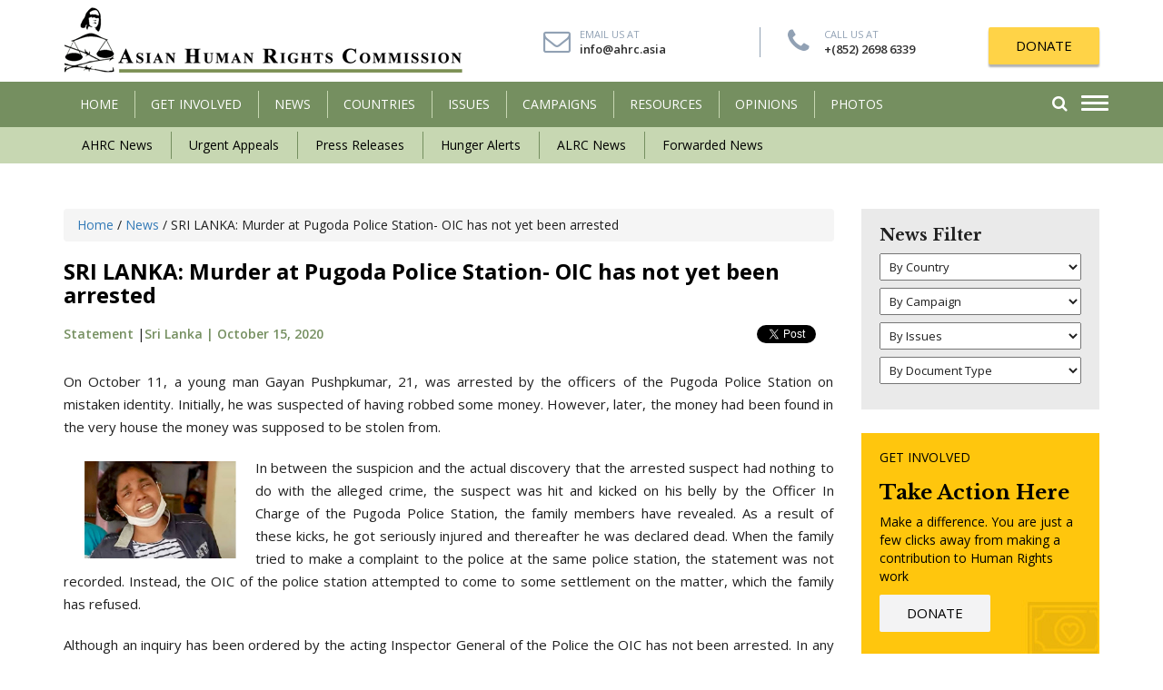

--- FILE ---
content_type: text/html; charset=UTF-8
request_url: http://www.humanrights.asia/news/ahrc-news/AHRC-STM-021-2020/
body_size: 12717
content:
<!DOCTYPE html>
<html lang="en-US" prefix="og: http://ogp.me/ns#">
    <head>
        <meta charset="UTF-8" />
        <meta http-equiv="X-UA-Compatible" content="IE=edge">
        <meta name="viewport" content="width=device-width, initial-scale=1">
                <meta name="google-site-verification" content="Tuqh3ep56_m9CY73vNTKmrE95xY60O_fjjpMCx3OrD8" />
        <title>
            SRI LANKA: Murder at Pugoda Police Station- OIC has not yet been arrested - Asian Human Rights Commission        </title>
<script type="text/javascript" src="//platform-api.sharethis.com/js/sharethis.js#property=5b6d35d339f9520011ecfa6a&product=custom-share-buttons"></script>
        
<!-- This site is optimized with the Yoast SEO plugin v8.4 - https://yoast.com/wordpress/plugins/seo/ -->
<link rel="canonical" href="http://www.humanrights.asia/news/ahrc-news/AHRC-STM-021-2020/" />
<meta property="og:locale" content="en_US" />
<meta property="og:type" content="article" />
<meta property="og:title" content="SRI LANKA: Murder at Pugoda Police Station- OIC has not yet been arrested - Asian Human Rights Commission" />
<meta property="og:description" content="On October 11, a young man Gayan Pushpkumar, 21, was arrested by the officers of the Pugoda Police Station on mistaken identity. Initially, he was suspected of having robbed some money. However, later, the money had been found in the very house the money was supposed to be stolen from. In between the suspicion and &hellip;" />
<meta property="og:url" content="http://www.humanrights.asia/news/ahrc-news/AHRC-STM-021-2020/" />
<meta property="og:site_name" content="Asian Human Rights Commission" />
<meta property="og:image" content="http://www.humanrights.asia/wp-content/uploads/2017/10/Srilanka.jpg" />
<meta property="og:image:width" content="280" />
<meta property="og:image:height" content="202" />
<meta name="twitter:card" content="summary_large_image" />
<meta name="twitter:description" content="On October 11, a young man Gayan Pushpkumar, 21, was arrested by the officers of the Pugoda Police Station on mistaken identity. Initially, he was suspected of having robbed some money. However, later, the money had been found in the very house the money was supposed to be stolen from. In between the suspicion and [&hellip;]" />
<meta name="twitter:title" content="SRI LANKA: Murder at Pugoda Police Station- OIC has not yet been arrested - Asian Human Rights Commission" />
<meta name="twitter:image" content="http://www.humanrights.asia/wp-content/uploads/2017/10/Srilanka.jpg" />
<!-- / Yoast SEO plugin. -->

<link rel='dns-prefetch' href='//maps.googleapis.com' />
<link rel='dns-prefetch' href='//s.w.org' />
<link rel="alternate" type="application/rss+xml" title="Asian Human Rights Commission &raquo; Feed" href="http://www.humanrights.asia/feed/" />
<link rel="alternate" type="application/rss+xml" title="Asian Human Rights Commission &raquo; Comments Feed" href="http://www.humanrights.asia/comments/feed/" />
		<script type="text/javascript">
			window._wpemojiSettings = {"baseUrl":"https:\/\/s.w.org\/images\/core\/emoji\/11\/72x72\/","ext":".png","svgUrl":"https:\/\/s.w.org\/images\/core\/emoji\/11\/svg\/","svgExt":".svg","source":{"concatemoji":"http:\/\/www.humanrights.asia\/wp-includes\/js\/wp-emoji-release.min.js?ver=4.9.26"}};
			!function(e,a,t){var n,r,o,i=a.createElement("canvas"),p=i.getContext&&i.getContext("2d");function s(e,t){var a=String.fromCharCode;p.clearRect(0,0,i.width,i.height),p.fillText(a.apply(this,e),0,0);e=i.toDataURL();return p.clearRect(0,0,i.width,i.height),p.fillText(a.apply(this,t),0,0),e===i.toDataURL()}function c(e){var t=a.createElement("script");t.src=e,t.defer=t.type="text/javascript",a.getElementsByTagName("head")[0].appendChild(t)}for(o=Array("flag","emoji"),t.supports={everything:!0,everythingExceptFlag:!0},r=0;r<o.length;r++)t.supports[o[r]]=function(e){if(!p||!p.fillText)return!1;switch(p.textBaseline="top",p.font="600 32px Arial",e){case"flag":return s([55356,56826,55356,56819],[55356,56826,8203,55356,56819])?!1:!s([55356,57332,56128,56423,56128,56418,56128,56421,56128,56430,56128,56423,56128,56447],[55356,57332,8203,56128,56423,8203,56128,56418,8203,56128,56421,8203,56128,56430,8203,56128,56423,8203,56128,56447]);case"emoji":return!s([55358,56760,9792,65039],[55358,56760,8203,9792,65039])}return!1}(o[r]),t.supports.everything=t.supports.everything&&t.supports[o[r]],"flag"!==o[r]&&(t.supports.everythingExceptFlag=t.supports.everythingExceptFlag&&t.supports[o[r]]);t.supports.everythingExceptFlag=t.supports.everythingExceptFlag&&!t.supports.flag,t.DOMReady=!1,t.readyCallback=function(){t.DOMReady=!0},t.supports.everything||(n=function(){t.readyCallback()},a.addEventListener?(a.addEventListener("DOMContentLoaded",n,!1),e.addEventListener("load",n,!1)):(e.attachEvent("onload",n),a.attachEvent("onreadystatechange",function(){"complete"===a.readyState&&t.readyCallback()})),(n=t.source||{}).concatemoji?c(n.concatemoji):n.wpemoji&&n.twemoji&&(c(n.twemoji),c(n.wpemoji)))}(window,document,window._wpemojiSettings);
		</script>
		<style type="text/css">
img.wp-smiley,
img.emoji {
	display: inline !important;
	border: none !important;
	box-shadow: none !important;
	height: 1em !important;
	width: 1em !important;
	margin: 0 .07em !important;
	vertical-align: -0.1em !important;
	background: none !important;
	padding: 0 !important;
}
</style>
<link rel='stylesheet' id='contact-form-7-css'  href='http://www.humanrights.asia/wp-content/plugins/contact-form-7/includes/css/styles.css?ver=5.0.4' type='text/css' media='all' />
<link rel='stylesheet' id='email-subscribers-css'  href='http://www.humanrights.asia/wp-content/plugins/email-subscribers/lite/public/css/email-subscribers-public.css?ver=4.6.1' type='text/css' media='all' />
<link rel='stylesheet' id='bootstrap-css-css'  href='http://www.humanrights.asia/wp-content/themes/ahrccustom/css/bootstrap.min.css?ver=4.9.26' type='text/css' media='all' />
<link rel='stylesheet' id='animate-css'  href='http://www.humanrights.asia/wp-content/themes/ahrccustom/css/animate.css?ver=4.9.26' type='text/css' media='all' />
<link rel='stylesheet' id='font-awesome-css'  href='http://www.humanrights.asia/wp-content/themes/ahrccustom/css/font-awesome.min.css?ver=4.9.26' type='text/css' media='all' />
<link rel='stylesheet' id='jquery-ui.min-css'  href='http://www.humanrights.asia/wp-content/themes/ahrccustom/css/jquery-ui.min.css?ver=4.9.26' type='text/css' media='all' />
<link rel='stylesheet' id='main-style-css'  href='http://www.humanrights.asia/wp-content/themes/ahrccustom/css/style.css?ver=4.9.26' type='text/css' media='all' />
<link rel='stylesheet' id='main-style2-css'  href='http://www.humanrights.asia/wp-content/themes/ahrccustom/style.css?ver=4.9.26' type='text/css' media='all' />
<script type='text/javascript' src='http://www.humanrights.asia/wp-includes/js/jquery/jquery.js?ver=1.12.4'></script>
<script type='text/javascript' src='http://www.humanrights.asia/wp-includes/js/jquery/jquery-migrate.min.js?ver=1.4.1'></script>
<script type='text/javascript'>
/* <![CDATA[ */
var es_data = {"messages":{"es_empty_email_notice":"Please enter email address","es_rate_limit_notice":"You need to wait for sometime before subscribing again","es_single_optin_success_message":"Successfully Subscribed.","es_email_exists_notice":"Email Address already exists!","es_unexpected_error_notice":"Oops.. Unexpected error occurred.","es_invalid_email_notice":"Invalid email address","es_try_later_notice":"Please try after some time"},"es_ajax_url":"http:\/\/www.humanrights.asia\/wp-admin\/admin-ajax.php"};
/* ]]> */
</script>
<script type='text/javascript' src='http://www.humanrights.asia/wp-content/plugins/email-subscribers/lite/public/js/email-subscribers-public.js?ver=4.6.1'></script>
<link rel='https://api.w.org/' href='http://www.humanrights.asia/wp-json/' />
<link rel='shortlink' href='http://www.humanrights.asia/?p=25545' />
<link rel="alternate" type="application/json+oembed" href="http://www.humanrights.asia/wp-json/oembed/1.0/embed?url=http%3A%2F%2Fwww.humanrights.asia%2Fnews%2Fahrc-news%2FAHRC-STM-021-2020%2F" />
<link rel="alternate" type="text/xml+oembed" href="http://www.humanrights.asia/wp-json/oembed/1.0/embed?url=http%3A%2F%2Fwww.humanrights.asia%2Fnews%2Fahrc-news%2FAHRC-STM-021-2020%2F&#038;format=xml" />
<link rel="icon" href="http://www.humanrights.asia/wp-content/uploads/2018/11/cropped-a-32x32.png" sizes="32x32" />
<link rel="icon" href="http://www.humanrights.asia/wp-content/uploads/2018/11/cropped-a-192x192.png" sizes="192x192" />
<link rel="apple-touch-icon-precomposed" href="http://www.humanrights.asia/wp-content/uploads/2018/11/cropped-a-180x180.png" />
<meta name="msapplication-TileImage" content="http://www.humanrights.asia/wp-content/uploads/2018/11/cropped-a-270x270.png" />
		<style type="text/css" id="wp-custom-css">
			.single-sinhalabooks .article_body p a {
    color: #000;
    text-decoration: none;
    text-decoration: none;
    position: relative;
	background: #ffc714;
	padding: 10px 20px;
}
.single-sinhalabooks .article_body p a:hover {
    color: #fff;
    background-color: #758f60; 
}

		</style>
	        <!--[if lt IE 9]>
              <script src="http://www.humanrights.asia/wp-content/themes/ahrccustom/js/html5shiv.js"></script>
              <script src="http://www.humanrights.asia/wp-content/themes/ahrccustom/js/respond.min.js"></script>
            <![endif]-->
        		<!-- Global site tag (gtag.js) - Google Analytics -->
<script async src="https://www.googletagmanager.com/gtag/js?id=UA-132786980-1"></script>
<script>
  window.dataLayer = window.dataLayer || [];
  function gtag(){dataLayer.push(arguments);}
  gtag('js', new Date());

  gtag('config', 'UA-132786980-1');
</script>

    </head>
    <body class="news-template-default single single-news postid-25545">
        <!--Mobile Menu-->
        <div class="menu_overlay"></div>
<div class="side_menu" style="opacity: 0;">
    <div class="menu_container">
        <div class="header">
            <div class="nav_btn_group">
                <div class="nav_btn"> <span></span> <span></span> <span></span> </div>
            </div>
        </div>
        <ul id="menu-menu-1" class="main-menu"><li id="menu-item-100" class="menu-item menu-item-type-post_type menu-item-object-page menu-item-home menu-item-100"><a href="http://www.humanrights.asia/">HOME</a></li>
<li id="menu-item-128" class="has-child menu-item menu-item-type-post_type menu-item-object-page menu-item-has-children menu-item-128"><a href="http://www.humanrights.asia/get-involved/">Get Involved</a>
<ul class="sub-menu">
	<li id="menu-item-161" class="menu-item menu-item-type-post_type menu-item-object-getinvolved menu-item-161"><a href="http://www.humanrights.asia/get-involved/about-us/">About Us</a></li>
	<li id="menu-item-162" class="menu-item menu-item-type-post_type menu-item-object-getinvolved menu-item-162"><a href="http://www.humanrights.asia/get-involved/donate/">Donate</a></li>
	<li id="menu-item-163" class="menu-item menu-item-type-post_type menu-item-object-getinvolved menu-item-163"><a href="http://www.humanrights.asia/get-involved/internship/">Internship</a></li>
	<li id="menu-item-220" class="menu-item menu-item-type-post_type menu-item-object-getinvolved menu-item-220"><a href="http://www.humanrights.asia/get-involved/volunteering/">Volunteering</a></li>
	<li id="menu-item-219" class="menu-item menu-item-type-post_type menu-item-object-getinvolved menu-item-219"><a href="http://www.humanrights.asia/get-involved/translating/">Translating</a></li>
	<li id="menu-item-218" class="menu-item menu-item-type-post_type menu-item-object-getinvolved menu-item-218"><a href="http://www.humanrights.asia/get-involved/take-action/">Take Action</a></li>
	<li id="menu-item-217" class="menu-item menu-item-type-post_type menu-item-object-getinvolved menu-item-217"><a href="http://www.humanrights.asia/get-involved/contact-us/">Contact Us</a></li>
</ul>
</li>
<li id="menu-item-105" class="has-child menu-item menu-item-type-post_type menu-item-object-page menu-item-has-children menu-item-105"><a href="http://www.humanrights.asia/latest-news/">News</a>
<ul class="sub-menu">
	<li id="menu-item-336" class="menu-item menu-item-type-taxonomy menu-item-object-news_category current-news-ancestor current-menu-parent current-news-parent menu-item-336"><a href="http://www.humanrights.asia/latest-news/ahrc-news/">AHRC News</a></li>
	<li id="menu-item-338" class="menu-item menu-item-type-taxonomy menu-item-object-news_category menu-item-338"><a href="http://www.humanrights.asia/latest-news/urgent-appeals/">Urgent Appeals</a></li>
	<li id="menu-item-340" class="menu-item menu-item-type-taxonomy menu-item-object-news_category menu-item-340"><a href="http://www.humanrights.asia/latest-news/press-releases/">Press Releases</a></li>
	<li id="menu-item-339" class="menu-item menu-item-type-taxonomy menu-item-object-news_category menu-item-339"><a href="http://www.humanrights.asia/latest-news/hunger-alerts/">Hunger Alerts</a></li>
	<li id="menu-item-337" class="menu-item menu-item-type-taxonomy menu-item-object-news_category menu-item-337"><a href="http://www.humanrights.asia/latest-news/alrc-news/">ALRC News</a></li>
	<li id="menu-item-335" class="menu-item menu-item-type-taxonomy menu-item-object-news_category menu-item-335"><a href="http://www.humanrights.asia/latest-news/forwarded-news/">Forwarded News</a></li>
</ul>
</li>
<li id="menu-item-104" class="menu-item menu-item-type-post_type menu-item-object-page menu-item-104"><a href="http://www.humanrights.asia/countries/">COUNTRIES</a></li>
<li id="menu-item-103" class="menu-item menu-item-type-post_type menu-item-object-page menu-item-103"><a href="http://www.humanrights.asia/issuesss/">ISSUES</a></li>
<li id="menu-item-134" class="menu-item menu-item-type-post_type menu-item-object-page menu-item-134"><a href="http://www.humanrights.asia/campaigns/">CAMPAIGNS</a></li>
<li id="menu-item-102" class="menu-item menu-item-type-post_type menu-item-object-page menu-item-102"><a href="http://www.humanrights.asia/resources/">Resources</a></li>
<li id="menu-item-101" class="menu-item menu-item-type-post_type menu-item-object-page menu-item-101"><a href="http://www.humanrights.asia/opinion/">OPINIONS</a></li>
<li id="menu-item-485" class="menu-item menu-item-type-post_type menu-item-object-page menu-item-485"><a href="http://www.humanrights.asia/resources/photos/">Photos</a></li>
</ul>        <!--        <ul class="main-menu">

                    <li><a href="mro.html">Home</a></li>
                    <li class="has-child"><a href="#services">Women</a>

                    </li>
                    <li class="has-child"><a href="#services">Men</a>

                    </li>
                    <li class="has-child"><a href="#services">Kids</a>

                    </li>
                    <li><a href="#">Compression</a></li>
                    <li><a href="#">Orthotics and Insoles</a></li>
                    <li><a href="#">Brands</a></li>
                    <li><a href="#">Foot Health blog</a></li>
                    <li><a href="#">Sale</a></li>
                </ul>-->
            </div>
</div>        <!--/Mobile Menu-->
        <header class="animated fadeIn">
            <!--End of top bar-->
            <div class="container">
                <div class="row">
                    <div class="col-sm-5 col-xs-7">
                        <div class="logo"> <a href="http://www.humanrights.asia"><img src="http://www.humanrights.asia/wp-content/themes/ahrccustom/images/logo.png" alt=""/></a> </div>
                    </div>
                    <div class="col-sm-7 col-xs-5 logo_right">
                        <ul class="quick_action hidden-sm hidden-xs">
                            <li> <i class="fa fa-envelope-o"></i><span>Email Us At</span> <a href="mailto:info@ahrc.asia">info@ahrc.asia</a></li>
                            <li><i class="fa fa-phone"></i> <span>Call Us At</span> <a href="tel:+(852) 2698 6339 ">+(852) 2698 6339 </a></li>
                        </ul>
                        <div class="donate"> <a href="http://www.humanrights.asia/get-involved/donate/" class="button shadow">DONATE</a> </div>
                    </div>
                </div>
            </div>
            <div class="main_menu">
                <div class="container relative">
                    <p class="quick_mail"><i class="fa fa-envelope-o"></i> <a href="mailto:info@humanrights.asia">info@humanrights.asia</a></p>
                    <nav class="navbar hidden-xs">
    <div class="navbar-header">
        <button type="button" class="navbar-toggle collapsed" data-toggle="collapse" data-target="#navbar" aria-expanded="false" aria-controls="navbar"> <span class="sr-only">Toggle navigation</span> <span class="icon-bar"></span> <span class="icon-bar"></span> <span class="icon-bar"></span> </button>
    </div>
    <div id="navbar" class="collapse navbar-collapse">
        <!--        <ul class="nav navbar-nav">
                    <li class="hidden-sm"><a href="index.html">Home</a></li>
                    <li class="dropdown has_menu_dropdown"><a href="#" data-link="drop_menu_1">GET INVOLVED </a>
                        <div class="menu_dropdown">
                            <ul>
                                <li><a href="donate.html">Donate</a></li>
                                <li><a href="page.html">Internship</a></li>
                                <li><a href="page.html">Volunteering</a></li>
                                <li><a href="page.html">Translating</a></li>
                                <li><a href="take-action.html">Take Action</a></li>
                                <li><a href="contact-us.html">Contact Us</a></li>
                            </ul>
                        </div>
                    </li>
                    <li class="dropdown has_menu_dropdown"><a href="news.html" data-link="drop_menu_1">NEWS</a>
                        <div class="menu_dropdown">
                            <ul>
                                <li><a href="ahrc-news.html">AHRC News</a></li>
                                <li><a href="urgent-appeals.html"> Urgent Appeals </a></li>
                                <li><a href="ahrc-news.html">Hunger Alerts </a></li>
                                <li><a href="ahrc-news.html">Press Releases</a></li>
                                <li><a href="ahrc-news.html">Forwarded News</a></li>
                                <li><a href="ahrc-news.html">ALRC News</a></li>
                            </ul>
                        </div>
                    </li>
                    <li><a href="countries.html" data-link="drop_menu_1">COuNTRIES</a></li>
                    <li><a href="issues.html" data-link="drop_menu_1">ISSUES</a></li>
                    <li class=""><a href="campigns.html">CAMPAIGNS</a></li>
                    <li><a href="resources.html">RESOURCES</a></li>
                    <li><a href="opinions.html">OPINIONS</a></li>
                    <li class="hidden-sm"><a href="about-us.html">ABOUT US</a></li>
                </ul>-->
        <ul id="menu-menu-2" class="nav navbar-nav"><li class="menu-item menu-item-type-post_type menu-item-object-page menu-item-home menu-item-100"><a title="HOME" href="http://www.humanrights.asia/">HOME</a></li>
<li class="has-child menu-item menu-item-type-post_type menu-item-object-page menu-item-has-children menu-item-128 dropdown"><a title="Get Involved" href="http://www.humanrights.asia/get-involved/" data-toggle="dropdown" class="dropdown-toggle" aria-haspopup="true">Get Involved <!--<span class="caret"></span>--></a>
<div class="menu_dropdown"><ul role="menu" class="drop-menu">
	<li class="menu-item menu-item-type-post_type menu-item-object-getinvolved menu-item-161"><a title="About Us" href="http://www.humanrights.asia/get-involved/about-us/">About Us</a></li>
	<li class="menu-item menu-item-type-post_type menu-item-object-getinvolved menu-item-162"><a title="Donate" href="http://www.humanrights.asia/get-involved/donate/">Donate</a></li>
	<li class="menu-item menu-item-type-post_type menu-item-object-getinvolved menu-item-163"><a title="Internship" href="http://www.humanrights.asia/get-involved/internship/">Internship</a></li>
	<li class="menu-item menu-item-type-post_type menu-item-object-getinvolved menu-item-220"><a title="Volunteering" href="http://www.humanrights.asia/get-involved/volunteering/">Volunteering</a></li>
	<li class="menu-item menu-item-type-post_type menu-item-object-getinvolved menu-item-219"><a title="Translating" href="http://www.humanrights.asia/get-involved/translating/">Translating</a></li>
	<li class="menu-item menu-item-type-post_type menu-item-object-getinvolved menu-item-218"><a title="Take Action" href="http://www.humanrights.asia/get-involved/take-action/">Take Action</a></li>
	<li class="menu-item menu-item-type-post_type menu-item-object-getinvolved menu-item-217"><a title="Contact Us" href="http://www.humanrights.asia/get-involved/contact-us/">Contact Us</a></li>
</ul>
</li>
<li class="has-child menu-item menu-item-type-post_type menu-item-object-page menu-item-has-children menu-item-105 dropdown"><a title="News" href="http://www.humanrights.asia/latest-news/" data-toggle="dropdown" class="dropdown-toggle" aria-haspopup="true">News <!--<span class="caret"></span>--></a>
<div class="menu_dropdown"><ul role="menu" class="drop-menu">
	<li class="menu-item menu-item-type-taxonomy menu-item-object-news_category current-news-ancestor current-menu-parent current-news-parent menu-item-336"><a title="AHRC News" href="http://www.humanrights.asia/latest-news/ahrc-news/">AHRC News</a></li>
	<li class="menu-item menu-item-type-taxonomy menu-item-object-news_category menu-item-338"><a title="Urgent Appeals" href="http://www.humanrights.asia/latest-news/urgent-appeals/">Urgent Appeals</a></li>
	<li class="menu-item menu-item-type-taxonomy menu-item-object-news_category menu-item-340"><a title="Press Releases" href="http://www.humanrights.asia/latest-news/press-releases/">Press Releases</a></li>
	<li class="menu-item menu-item-type-taxonomy menu-item-object-news_category menu-item-339"><a title="Hunger Alerts" href="http://www.humanrights.asia/latest-news/hunger-alerts/">Hunger Alerts</a></li>
	<li class="menu-item menu-item-type-taxonomy menu-item-object-news_category menu-item-337"><a title="ALRC News" href="http://www.humanrights.asia/latest-news/alrc-news/">ALRC News</a></li>
	<li class="menu-item menu-item-type-taxonomy menu-item-object-news_category menu-item-335"><a title="Forwarded News" href="http://www.humanrights.asia/latest-news/forwarded-news/">Forwarded News</a></li>
</ul>
</li>
<li class="menu-item menu-item-type-post_type menu-item-object-page menu-item-104"><a title="COUNTRIES" href="http://www.humanrights.asia/countries/">COUNTRIES</a></li>
<li class="menu-item menu-item-type-post_type menu-item-object-page menu-item-103"><a title="ISSUES" href="http://www.humanrights.asia/issuesss/">ISSUES</a></li>
<li class="menu-item menu-item-type-post_type menu-item-object-page menu-item-134"><a title="CAMPAIGNS" href="http://www.humanrights.asia/campaigns/">CAMPAIGNS</a></li>
<li class="menu-item menu-item-type-post_type menu-item-object-page menu-item-102"><a title="Resources" href="http://www.humanrights.asia/resources/">Resources</a></li>
<li class="menu-item menu-item-type-post_type menu-item-object-page menu-item-101"><a title="OPINIONS" href="http://www.humanrights.asia/opinion/">OPINIONS</a></li>
<li class="menu-item menu-item-type-post_type menu-item-object-page menu-item-485"><a title="Photos" href="http://www.humanrights.asia/resources/photos/">Photos</a></li>
</ul>        <div class="clearfix"></div>
    </div>
</nav>                    <div class="menu_navs">
                        <div class="nav_btn_group">
                            <div class="nav_btn"> <span></span> <span></span> <span></span> </div>
                        </div>
                        <div class="search_box"><a href="#search" class="search_link"><i class="fa fa-search"></i></a>
                            <div class="s_dropdown animated fadeInUp">
                                <form action="http://www.humanrights.asia/latest-news/" role="search" method="get">
                                    <div class="row">

                                        <div class="col-xs-9">
                                            <input type="text"  name="search" id="" value="">
                                        </div>
                                        <div class="col-xs-3">
                                            <button class="button"><i class="fa fa-search"></i></button>
                                        </div>

                                    </div>
                                </form>
                                <a href="http://www.humanrights.asia/advanced-search//" class="advanced">Advanced Search</a>
                            </div>
                        </div>
                        <div class="clearfix"></div>
                    </div>
                    <div class="clearfix"></div>
                </div>
            </div>
            <div class="secondary_menu hidden-xs">
                <div class="container">
                    <ul id="menu-submenu-news" class="second-menu"><li id="menu-item-410" class="menu-item menu-item-type-taxonomy menu-item-object-news_category current-news-ancestor current-menu-parent current-news-parent menu-item-410"><a href="http://www.humanrights.asia/latest-news/ahrc-news/">AHRC News</a></li>
<li id="menu-item-415" class="menu-item menu-item-type-taxonomy menu-item-object-news_category menu-item-415"><a href="http://www.humanrights.asia/latest-news/urgent-appeals/">Urgent Appeals</a></li>
<li id="menu-item-414" class="menu-item menu-item-type-taxonomy menu-item-object-news_category menu-item-414"><a href="http://www.humanrights.asia/latest-news/press-releases/">Press Releases</a></li>
<li id="menu-item-413" class="menu-item menu-item-type-taxonomy menu-item-object-news_category menu-item-413"><a href="http://www.humanrights.asia/latest-news/hunger-alerts/">Hunger Alerts</a></li>
<li id="menu-item-411" class="menu-item menu-item-type-taxonomy menu-item-object-news_category menu-item-411"><a href="http://www.humanrights.asia/latest-news/alrc-news/">ALRC News</a></li>
<li id="menu-item-412" class="menu-item menu-item-type-taxonomy menu-item-object-news_category menu-item-412"><a href="http://www.humanrights.asia/latest-news/forwarded-news/">Forwarded News</a></li>
</ul>                    <!--                    <ul class="second-menu">

                                            <li><a href="http://www.humanrights.asia/news/ahrc-news/">AHRC News</a></li>
                                            <li><a href="http://www.humanrights.asia/news/urgent-appeals/">Urgent Appeals</a></li>
                                            <li><a href="http://www.humanrights.asia/news/hunger-alerts/">Hunger Alerts</a></li>
                                            <li><a href="http://www.humanrights.asia/news/press-releases/">Press Releases</a></li>
                                            <li><a href="http://www.humanrights.asia/news/forwarded-news/">Forwarded News </a></li>
                                            <li><a href="http://www.humanrights.asia/news/alrc-news/">ALRC News</a></li>
                                        </ul>-->
                </div>
            </div>
        </header>

<section class="content_section">
    <div class="container">
        <div class="row">
            <div class="col-sm-9">
                                        <article class="single_article">
                            <div class="breadcrumb">
                                <!-- Breadcrumb NavXT 6.2.0 -->
<span property="itemListElement" typeof="ListItem"><a property="item" typeof="WebPage" title="Go to Asian Human Rights Commission." href="http://www.humanrights.asia" class="home"><span property="name">Home</span></a><meta property="position" content="1"></span> / <span property="itemListElement" typeof="ListItem"><a property="item" typeof="WebPage" title="Go to News." href="http://www.humanrights.asia/latest-news/" class="news-root post post-news"><span property="name">News</span></a><meta property="position" content="2"></span> / <span property="itemListElement" typeof="ListItem"><span property="name">SRI LANKA: Murder at Pugoda Police Station- OIC has not yet been arrested</span><meta property="position" content="3"></span>
                            </div>
                            <div class="article_header">
                                <h1>SRI LANKA: Murder at Pugoda Police Station- OIC has not yet been arrested</h1>
                                <div class="article_metas">
                                    <div class="row">
                                        <div class="col-sm-6">
                                            <div class="news_metas">
                                               
												<a href="#" class="category">Statement</a> |<a href="http://www.humanrights.asia/countries/sri-lanka/" class="country">Sri Lanka | </a><a href="">October 15, 2020</a>
                                            </div>
                                        </div>
										<div class="col-sm-6">
											<div class="face-share">
												<div id="fb-root"></div>
  <script>(function(d, s, id) {
    var js, fjs = d.getElementsByTagName(s)[0];
    if (d.getElementById(id)) return;
    js = d.createElement(s); js.id = id;
    js.src = "https://connect.facebook.net/en_US/sdk.js#xfbml=1&version=v3.0";
    fjs.parentNode.insertBefore(js, fjs);
  }(document, 'script', 'facebook-jssdk'));</script>
<div class="fb-like" 
    data-href="http://www.humanrights.asia/news/ahrc-news/AHRC-STM-021-2020/" 
    data-layout="button_count" 
    data-action="like" 
    data-show-faces="true">
  </div>
											</div>
											<div class="tweet-share">
												<a href="https://twitter.com/share?ref_src=twsrc%5Etfw" class="twitter-share-button" data-show-count="false">Tweet</a><script async src="https://platform.twitter.com/widgets.js" charset="utf-8"></script>											</div>
											
											
											
										</div>
                                    </div>
									<div class="sharethis-inline-share-buttons"></div>
                                </div>
                            </div>
                                                        
                            <div class="article_body">
                                                                                                <p style="text-align: justify;"><span>On October 11, a young man Gayan Pushpkumar, 21, was arrested by the officers of the Pugoda Police Station on mistaken identity. Initially, he was suspected of having robbed some money. However, later, the money had been found in the very house the money was supposed to be stolen from.</span></p>
<p style="text-align: justify;"><span><img src="http://www.humanrights.asia/wp-content/uploads/2020/10/AHRC-STM-021-2020-01.jpg" _fcksavedurl="http://www.humanrights.asia/wp-content/uploads/2020/10/AHRC-STM-021-2020-01.jpg" width="201" height="107" vspace="5" hspace="5" align="left" alt="" />In between the suspicion and the actual discovery that the arrested suspect had nothing to do with the alleged crime, the suspect was hit and kicked on his belly by the Officer In Charge of the Pugoda Police Station, the family members have revealed. As a result of these kicks, he got seriously injured and thereafter he was declared dead. When the family tried to make a complaint to the police at the same police station, the statement was not recorded. Instead, the OIC of the police station attempted to come to some settlement on the matter, which the family has refused.</span></p>
<p style="text-align: justify;"><span>Although an inquiry has been ordered by the acting Inspector General of the Police the OIC has not been arrested. In any other case of similar murder with eyewitness and medical evidence, the accused would have been arrested and produced before a court.</span></p>
<p style="text-align: justify;"><span>The law does not provide any special treatment for policemen or even officers who commit murder however, the actual practice is that such officers who commit murders receive special protection. </span><br />
<span>The first step that needs to be taken to ensure a genuine inquiry and also to ensure protection for witnesses is for the authorities to arrest the OIC and bring him before the court.</span></p>
<p style="text-align: justify;"><span>Custodial deaths at police stations remain a common occurrence. Neither the police authorities or the police commission seem to show any interest in preventing such murders. The government of the President Gotabaya Rajpaksa has also not made any policy statement or issues any circular or instructions to being this practice to an end.</span></p>
<p style="text-align: justify;"><span>The assistant superintendent of the police who is in charge of the area should also be questioned as to what action he has taken to investigate this murder and what instruction he has given to the police to ensure that the suspects are not tortured or murdered.</span></p>
                                                                                            </div>
                            <div class="document_meta">
                                <table>
									                                    <tr>
                                        <td width="150">Document Type</td>
                                        <td>: <a href=" ">Statement</a></td>
                                    </tr>
									                                    <tr>
                                        <td>Document ID</td>
                                        <td>: AHRC-STM-021-2020</td>
                                    </tr>
                                    <tr>
                                        <td>Countries</td>

                                        <td>: <a href = "http://www.humanrights.asia/countries/sri-lanka/">Sri Lanka</a>, 											</td>
                                    </tr>
                                                                                                           <tr>
                                        <td>Issues</td>
                                        <td>: 
											<a href = "http://www.humanrights.asia/issues/arbitrary-arrest-detention/">Arbitrary arrest &amp; detention</a>, <a href = "http://www.humanrights.asia/issues/death-in-custody/">Death in custody</a>, <a href = "http://www.humanrights.asia/issues/extrajudicial-killings/">Extrajudicial killings</a>, <a href = "http://www.humanrights.asia/issues/inhuman-degrading-treatment/">Inhuman &amp; degrading treatment</a>, <a href = "http://www.humanrights.asia/issues/judicial-system/">Judicial system</a>, <a href = "http://www.humanrights.asia/issues/police-negligence/">Police negligence</a>, <a href = "http://www.humanrights.asia/issues/police-violence/">Police violence</a>, <a href = "http://www.humanrights.asia/issues/right-to-fair-trial/">Right to fair trial</a>, <a href = "http://www.humanrights.asia/issues/right-to-health/">Right to health</a>, <a href = "http://www.humanrights.asia/issues/right-to-life/">Right to life</a>, <a href = "http://www.humanrights.asia/issues/rule-of-law/">Rule of law</a>, <a href = "http://www.humanrights.asia/issues/torture/">Torture</a>, 											</td>
                                    </tr>
                                                                    </table>
                            </div>

                            <div class="social_share">
                                <div class="row">
                                    <div class="col-xs-6">

                                    </div>
                                </div>
                            </div>
                            <div class="sharethis-inline-share-buttons"></div>

                            <div class="next_article">
                                <div class="next_btn">
                                    <a href="#"><i class="fa fa-angle-left"></i>  PREVIOUS </a>
                                </div>
                                <div class="next_title">
                                    <h4>&laquo; <a href="http://www.humanrights.asia/news/ahrc-news/AHRC-ANM-005-2020/" rel="prev">INDONESIA: Limitation of the Supreme Court’s Authority in the Criminal Verdict Imposition in the Draft of Indonesian Criminal Procedure Law (RKUHAP)</a></h4>
                                </div>
                                <div class="next_btn">
                                    <a href="#">NEXT <i class="fa fa-angle-right"></i></a>
                                </div>
                                <div class="next_title">
                                    <h4> <a href="http://www.humanrights.asia/news/ahrc-news/AHRC-STM-022-2020/" rel="next">SRI LANKA: Abduction and demands for ransom by some officers of Kuda oya Police Station</a> &raquo;</h4>
                                </div>

                            </div>
                        </article>
                            </div>

            <div class="col-sm-3">
                <div class="side_bar">
    <div class="news_filter">
        <h3>News Filter</h3>


        <div class="form-group">
            <select name="country" class="formcontrol" onchange="document.location.href=this.options[this.selectedIndex].value;"><option value="">By Country</option> <option value="http://www.humanrights.asia/countries/afghanistan/">afghanistan</option> <option value="http://www.humanrights.asia/countries/africa/">africa</option> <option value="http://www.humanrights.asia/countries/asia/">asia</option> <option value="http://www.humanrights.asia/countries/australia/">australia</option> <option value="http://www.humanrights.asia/countries/bangladesh/">bangladesh</option> <option value="http://www.humanrights.asia/countries/bhutan/">bhutan</option> <option value="http://www.humanrights.asia/countries/burma-myanmar/">burma-myanmar</option> <option value="http://www.humanrights.asia/countries/cambodia/">cambodia</option> <option value="http://www.humanrights.asia/countries/china/">china</option> <option value="http://www.humanrights.asia/countries/east-asia/">east-asia</option> <option value="http://www.humanrights.asia/countries/east-timor/">east-timor</option> <option value="http://www.humanrights.asia/countries/egypt/">egypt</option> <option value="http://www.humanrights.asia/countries/hong-kong/">hong-kong</option> <option value="http://www.humanrights.asia/countries/india/">india</option> <option value="http://www.humanrights.asia/countries/indonesia/">indonesia</option> <option value="http://www.humanrights.asia/countries/iran/">iran</option> <option value="http://www.humanrights.asia/countries/israel/">israel</option> <option value="http://www.humanrights.asia/countries/japan/">japan</option> <option value="http://www.humanrights.asia/countries/kyrgyzstan/">kyrgyzstan</option> <option value="http://www.humanrights.asia/countries/laos/">laos</option> <option value="http://www.humanrights.asia/countries/libya/">libya</option> <option value="http://www.humanrights.asia/countries/malaysia/">malaysia</option> <option value="http://www.humanrights.asia/countries/maldives/">maldives</option> <option value="http://www.humanrights.asia/countries/middle-east/">middle-east</option> <option value="http://www.humanrights.asia/countries/mongolia/">mongolia</option> <option value="http://www.humanrights.asia/countries/nepal/">nepal</option> <option value="http://www.humanrights.asia/countries/new-zealand/">new-zealand</option> <option value="http://www.humanrights.asia/countries/pakistan/">pakistan</option> <option value="http://www.humanrights.asia/countries/philippines/">philippines</option> <option value="http://www.humanrights.asia/countries/saudi-arabia/">saudi-arabia</option> <option value="http://www.humanrights.asia/countries/singapore/">singapore</option> <option value="http://www.humanrights.asia/countries/south-asia/">south-asia</option> <option value="http://www.humanrights.asia/countries/south-east-asia/">south-east-asia</option> <option value="http://www.humanrights.asia/countries/south-korea/">south-korea</option> <option value="http://www.humanrights.asia/countries/sri-lanka/">sri-lanka</option> <option value="http://www.humanrights.asia/countries/sudan/">sudan</option> <option value="http://www.humanrights.asia/countries/syria/">syria</option> <option value="http://www.humanrights.asia/countries/taiwan/">taiwan</option> <option value="http://www.humanrights.asia/countries/thailand/">thailand</option> <option value="http://www.humanrights.asia/countries/turkey/">turkey</option> <option value="http://www.humanrights.asia/countries/uzbekistan/">uzbekistan</option> <option value="http://www.humanrights.asia/countries/vietnam/">vietnam</option> <option value="http://www.humanrights.asia/countries/vietnam-south-east-asia/">vietnam-south-east-asia</option> <option value="http://www.humanrights.asia/countries/world/">world</option> <option value="http://www.humanrights.asia/countries/zimbabwe/">zimbabwe</option></select>
        </div>
        <div class="form-group">
            <select name="campaign_tax" class="formcontrol" onchange="document.location.href=this.options[this.selectedIndex].value;"><option value="">By Campaign</option> <option value="http://www.humanrights.asia/campaign_category/abadilla-5/">abadilla-5</option> <option value="http://www.humanrights.asia/campaign_category/attack-on-fma-razzak/">attack-on-fma-razzak</option> <option value="http://www.humanrights.asia/campaign_category/blasphemy-law-in-pakistan/">blasphemy-law-in-pakistan</option> <option value="http://www.humanrights.asia/campaign_category/burma-peoples-protests/">burma-peoples-protests</option> <option value="http://www.humanrights.asia/campaign_category/c-k-raut/">c-k-raut</option> <option value="http://www.humanrights.asia/campaign_category/chiranuch-premchaiporn-prachatai/">chiranuch-premchaiporn-prachatai</option> <option value="http://www.humanrights.asia/campaign_category/contempt-of-court-in-sri-lanka/">contempt-of-court-in-sri-lanka</option> <option value="http://www.humanrights.asia/campaign_category/disbarred-lawyers/">disbarred-lawyers</option> <option value="http://www.humanrights.asia/campaign_category/land-grabbing/">land-grabbing</option> <option value="http://www.humanrights.asia/campaign_category/end-violence-in-west-papua/">end-violence-in-west-papua</option> <option value="http://www.humanrights.asia/campaign_category/flood-in-pakistan/">flood-in-pakistan</option> <option value="http://www.humanrights.asia/campaign_category/free-ma-sandar/">free-ma-sandar</option> <option value="http://www.humanrights.asia/campaign_category/irom-sharmilas-unending-hunger-strike/">irom-sharmilas-unending-hunger-strike</option> <option value="http://www.humanrights.asia/campaign_category/justice-for-adhikari-couple/">justice-for-adhikari-couple</option> <option value="http://www.humanrights.asia/campaign_category/maguindanao-massacre/">maguindanao-massacre</option> <option value="http://www.humanrights.asia/campaign_category/maina-sunuwar/">maina-sunuwar</option> <option value="http://www.humanrights.asia/campaign_category/munir-said-thalib/">munir-said-thalib</option> <option value="http://www.humanrights.asia/campaign_category/no-torture/">no-torture</option> <option value="http://www.humanrights.asia/campaign_category/phyo-wai-aung/">phyo-wai-aung</option> <option value="http://www.humanrights.asia/campaign_category/protect-fisherfolks-stop-the-killings-and-land-grabbing/">protect-fisherfolks-stop-the-killings-and-land-grabbing</option> <option value="http://www.humanrights.asia/campaign_category/protect-land-and-forest-from-posco/">protect-land-and-forest-from-posco</option> <option value="http://www.humanrights.asia/campaign_category/repeal-the-pta-in-sri-lanka/">repeal-the-pta-in-sri-lanka</option> <option value="http://www.humanrights.asia/campaign_category/save-rizana-nafeek/">save-rizana-nafeek</option> <option value="http://www.humanrights.asia/campaign_category/somchai-neelaphaijit/">somchai-neelaphaijit</option> <option value="http://www.humanrights.asia/campaign_category/stop-custodial-deaths-in-sri-lanka/">stop-custodial-deaths-in-sri-lanka</option> <option value="http://www.humanrights.asia/campaign_category/stop-disappearances-in-pakistan/">stop-disappearances-in-pakistan</option> <option value="http://www.humanrights.asia/campaign_category/stop-extra-judicial-killings-in-the-philippines/">stop-extra-judicial-killings-in-the-philippines</option> <option value="http://www.humanrights.asia/campaign_category/thailand-state-of-emergency-2010/">thailand-state-of-emergency-2010</option></select>        </div>
        <div class="form-group">
            <select name="issues" class="formcontrol" onchange="document.location.href=this.options[this.selectedIndex].value;"><option value="">By Issues</option> <option value="http://www.humanrights.asia/issues/accountability/">accountability</option> <option value="http://www.humanrights.asia/issues/administration-of-justice/">administration-of-justice</option> <option value="http://www.humanrights.asia/issues/all-episodes/">all-episodes</option> <option value="http://www.humanrights.asia/issues/arbitrary-arrest-detention/">arbitrary-arrest-detention</option> <option value="http://www.humanrights.asia/issues/blasphemy-law-in-pakistan/">blasphemy-law-in-pakistan</option> <option value="http://www.humanrights.asia/issues/caste-based-discrimination/">caste-based-discrimination</option> <option value="http://www.humanrights.asia/issues/censorship/">censorship</option> <option value="http://www.humanrights.asia/issues/child-rights/">child-rights</option> <option value="http://www.humanrights.asia/issues/civil-and-political-rights/">civil-and-political-rights</option> <option value="http://www.humanrights.asia/issues/corruption/">corruption</option> <option value="http://www.humanrights.asia/issues/death-in-custody/">death-in-custody</option> <option value="http://www.humanrights.asia/issues/death-penalty/">death-penalty</option> <option value="http://www.humanrights.asia/issues/democracy/">democracy</option> <option value="http://www.humanrights.asia/issues/emergency-decree/">emergency-decree</option> <option value="http://www.humanrights.asia/issues/enforced-disappearances-abductions/">enforced-disappearances-abductions</option> <option value="http://www.humanrights.asia/issues/environmental-protection/">environmental-protection</option> <option value="http://www.humanrights.asia/issues/extrajudicial-killings/">extrajudicial-killings</option> <option value="http://www.humanrights.asia/issues/fabrication-of-charges/">fabrication-of-charges</option> <option value="http://www.humanrights.asia/issues/freedom-of-assembly/">freedom-of-assembly</option> <option value="http://www.humanrights.asia/issues/freedom-of-association/">freedom-of-association</option> <option value="http://www.humanrights.asia/issues/freedom-of-expression/">freedom-of-expression</option> <option value="http://www.humanrights.asia/issues/freedom-of-press/">freedom-of-press</option> <option value="http://www.humanrights.asia/issues/freedom-of-religion/">freedom-of-religion</option> <option value="http://www.humanrights.asia/issues/human-rights-defenders/">human-rights-defenders</option> <option value="http://www.humanrights.asia/issues/human-trafficking/">human-trafficking</option> <option value="http://www.humanrights.asia/issues/impunity/">impunity</option> <option value="http://www.humanrights.asia/issues/independence-of-judges-lawyers/">independence-of-judges-lawyers</option> <option value="http://www.humanrights.asia/issues/indigenous-people/">indigenous-people</option> <option value="http://www.humanrights.asia/issues/inhuman-degrading-treatment/">inhuman-degrading-treatment</option> <option value="http://www.humanrights.asia/issues/inhuman-and-degrading-treatment/">inhuman-and-degrading-treatment</option> <option value="http://www.humanrights.asia/issues/institutional-reform/">institutional-reform</option> <option value="http://www.humanrights.asia/issues/international-covenant-on-civil-and-political-rights/">international-covenant-on-civil-and-political-rights</option> <option value="http://www.humanrights.asia/issues/international-human-rights-mechanisms/">international-human-rights-mechanisms</option> <option value="http://www.humanrights.asia/issues/irom-sharmilas-unending-hunger-strike/">irom-sharmilas-unending-hunger-strike</option> <option value="http://www.humanrights.asia/issues/judicial-system/">judicial-system</option> <option value="http://www.humanrights.asia/issues/labour-rights/">labour-rights</option> <option value="http://www.humanrights.asia/issues/land-rights/">land-rights</option> <option value="http://www.humanrights.asia/issues/legislation/">legislation</option> <option value="http://www.humanrights.asia/issues/migrant-workers/">migrant-workers</option> <option value="http://www.humanrights.asia/issues/military/">military</option> <option value="http://www.humanrights.asia/issues/minorities/">minorities</option> <option value="http://www.humanrights.asia/issues/non-state-actors/">non-state-actors</option> <option value="http://www.humanrights.asia/issues/police-negligence/">police-negligence</option> <option value="http://www.humanrights.asia/issues/police-reform/">police-reform</option> <option value="http://www.humanrights.asia/issues/police-violence/">police-violence</option> <option value="http://www.humanrights.asia/issues/poverty-adequate-standard-of-living/">poverty-adequate-standard-of-living</option> <option value="http://www.humanrights.asia/issues/prison-conditions/">prison-conditions</option> <option value="http://www.humanrights.asia/issues/prosecution-system/">prosecution-system</option> <option value="http://www.humanrights.asia/issues/refugees-idps-asylum-seekers/">refugees-idps-asylum-seekers</option> <option value="http://www.humanrights.asia/issues/right-to-education/">right-to-education</option> <option value="http://www.humanrights.asia/issues/right-to-fair-trial/">right-to-fair-trial</option> <option value="http://www.humanrights.asia/issues/right-to-food/">right-to-food</option> <option value="http://www.humanrights.asia/issues/right-to-health/">right-to-health</option> <option value="http://www.humanrights.asia/issues/right-to-life/">right-to-life</option> <option value="http://www.humanrights.asia/issues/right-to-redress/">right-to-redress</option> <option value="http://www.humanrights.asia/issues/right-to-remedy/">right-to-remedy</option> <option value="http://www.humanrights.asia/issues/rule-of-law/">rule-of-law</option> <option value="http://www.humanrights.asia/issues/sexual-violence/">sexual-violence</option> <option value="http://www.humanrights.asia/issues/state-of-emergency-martial-law/">state-of-emergency-martial-law</option> <option value="http://www.humanrights.asia/issues/terrorism-human-rights/">terrorism-human-rights</option> <option value="http://www.humanrights.asia/issues/threats-and-intimidation/">threats-and-intimidation</option> <option value="http://www.humanrights.asia/issues/torture/">torture</option> <option value="http://www.humanrights.asia/issues/transitional-justice/">transitional-justice</option> <option value="http://www.humanrights.asia/issues/victims-assistance-protection/">victims-assistance-protection</option> <option value="http://www.humanrights.asia/issues/violence-against-women/">violence-against-women</option> <option value="http://www.humanrights.asia/issues/womens-rights/">womens-rights</option></select>        </div>
        <div class="form-group">
            <select name="document_type" class="formcontrol" onchange="document.location.href=this.options[this.selectedIndex].value;"><option value="">By Document Type</option> <option value="http://www.humanrights.asia/document-type/alrc-oral-statement/">ALRC Oral Statement</option> <option value="http://www.humanrights.asia/document-type/alrc-written-submission/">ALRC Written Submission</option> <option value="http://www.humanrights.asia/document-type/anm/">Announcement</option> <option value="http://www.humanrights.asia/document-type/art/">Article</option> <option value="http://www.humanrights.asia/document-type/etc/">ETC</option> <option value="http://www.humanrights.asia/document-type/forwarded-article/">Forwarded Article</option> <option value="http://www.humanrights.asia/document-type/forwarded-hunger-alert/">Forwarded Hunger Alert</option> <option value="http://www.humanrights.asia/document-type/forwarded-open-letter/">Forwarded Open Letter</option> <option value="http://www.humanrights.asia/document-type/forwarded-press-release/">Forwarded Press Release</option> <option value="http://www.humanrights.asia/document-type/forwarded-publication/">Forwarded Publication</option> <option value="http://www.humanrights.asia/document-type/forwarded-statement/">Forwarded Statement</option> <option value="http://www.humanrights.asia/document-type/forwarded-urgent-appeal/">Forwarded Urgent Appeal</option> <option value="http://www.humanrights.asia/document-type/forwarded-video/">Forwarded Video</option> <option value="http://www.humanrights.asia/document-type/hrc39/">HRC39</option> <option value="http://www.humanrights.asia/document-type/hrc40/">HRC40</option> <option value="http://www.humanrights.asia/document-type/hrc42/">HRC42</option> <option value="http://www.humanrights.asia/document-type/hrc51/">HRC51</option> <option value="http://www.humanrights.asia/document-type/hunger-alert-case/">Hunger Alert Case</option> <option value="http://www.humanrights.asia/document-type/hunger-alert-general/">Hunger Alert General</option> <option value="http://www.humanrights.asia/document-type/hunger-alert-update/">Hunger Alert Update</option> <option value="http://www.humanrights.asia/document-type/joint-statement/">Joint Statement</option> <option value="http://www.humanrights.asia/document-type/letter/">Letter</option> <option value="http://www.humanrights.asia/document-type/ol/">Open Letter</option> <option value="http://www.humanrights.asia/document-type/paper/">Paper</option> <option value="http://www.humanrights.asia/document-type/prl/">Press Release</option> <option value="http://www.humanrights.asia/document-type/publication/">Publication</option> <option value="http://www.humanrights.asia/document-type/stm/">Statement</option> <option value="http://www.humanrights.asia/document-type/uac/">Urgent Appeal Case</option> <option value="http://www.humanrights.asia/document-type/urgent-appeal-general/">Urgent Appeal General</option> <option value="http://www.humanrights.asia/document-type/urgent-appeal-update/">Urgent Appeal Update</option> <option value="http://www.humanrights.asia/document-type/video-presentation/">Video Presentation</option></select>        </div>
    </div>
    <div class="donate_box">
        <h5>GET INVOLVED</h5>
        <h3>Take Action Here</h3>
        <p>Make a difference. You are just a few clicks away from making
            a contribution to Human Rights work</p>
        <a href="http://www.humanrights.asia/get-involved/donate/" class="button button_4">DONATE</a>
    </div>
    <div class="country_sidebanner">
                        <div id="primary-sidebar" class="primary-sidebar widget-area" role="complementary">
                    

	<p class="simple-image">
		<a href="http://alrc.asia/justasia/"><img width="277" height="230" src="http://www.humanrights.asia/wp-content/uploads/2017/10/sidebar-banner.jpg" class="attachment-full size-full" alt="" /></a>	</p>


<a href="http://www.humanrights.asia/graveyard/"><img width="300" height="118" src="http://www.humanrights.asia/wp-content/uploads/2020/10/WhatsApp-Image-2020-10-20-at-4.05.58-PM-300x118.jpeg" class="image wp-image-25559  attachment-medium size-medium" alt="" style="max-width: 100%; height: auto;" srcset="http://www.humanrights.asia/wp-content/uploads/2020/10/WhatsApp-Image-2020-10-20-at-4.05.58-PM-300x118.jpeg 300w, http://www.humanrights.asia/wp-content/uploads/2020/10/WhatsApp-Image-2020-10-20-at-4.05.58-PM.jpeg 481w" sizes="(max-width: 300px) 100vw, 300px" /></a>                </div><!-- #primary-sidebar -->
            </div>
    <div class="subscribe">
        <h3>Subscribe for mail</h3>
        
            <form name="subscribeform" method="post" action="http://www.humanrights.asia/newsletter/" id="subscribeform">
				<div class="form-group">
                <input name="p" value="subscribe" type="hidden">
                <input class="form-control" name="email" size="30" title="Subscribe" value="Email Address Here" onfocus="javascript:if (this.value == 'Email Address Here')
                                this.value = '';" type="text">
                <input name="htmlemail" value="1" type="hidden">
                <input name="list[105]" value="signup" type="hidden">
				</div>
                <input class="button button_4" value="Subscribe" type="submit">
            </form>
        </div>
	<div>
	    <p>
	<a href="http://www.humanrights.asia/resources/think-tank-papers/">	<img src="http://www.humanrights.asia/wp-content/uploads/2020/02/ahrc_think_tank.jpg"/>	</a>
		</p>
		</div>	
        <div class="follow hidden-xs">
            <h3>Follow AHRC</h3>
            <ul>
                <li><a href="https://www.facebook.com/asianhumanrightscommission" target="_blank"><i class="fa fa-facebook"></i></a></li>
                <li><a href="https://twitter.com/humanrightsasia" target="_blank"><i class="fa fa-twitter"></i></a></li>
                <li><a href="https://www.youtube.com/user/humanrightsasia" target="_blank"><i class="fa fa-youtube"></i></a></li>
                <li><a href="http://www.humanrights.asia/feed" target="_blank"><i class="fa fa-rss"></i></a></li>
            </ul>
        </div>
    </div>            </div>
        </div>
    </div>
</section>

<div class="container">
    <section class="footer_section">
        <div class="">
            <div class="row footer_links">
                <div class="col-sm-3 col-xs-6">
                    <h4>News</h4>
                    <ul id="menu-footer-news" class=""><li id="menu-item-231" class="menu-item menu-item-type-taxonomy menu-item-object-news_category current-news-ancestor current-menu-parent current-news-parent menu-item-231"><a href="http://www.humanrights.asia/latest-news/ahrc-news/">AHRC News</a></li>
<li id="menu-item-232" class="menu-item menu-item-type-taxonomy menu-item-object-news_category menu-item-232"><a href="http://www.humanrights.asia/latest-news/urgent-appeals/">Urgent Appeals</a></li>
<li id="menu-item-233" class="menu-item menu-item-type-taxonomy menu-item-object-news_category menu-item-233"><a href="http://www.humanrights.asia/latest-news/hunger-alerts/">Hunger Alerts</a></li>
<li id="menu-item-234" class="menu-item menu-item-type-taxonomy menu-item-object-news_category menu-item-234"><a href="http://www.humanrights.asia/latest-news/press-releases/">Press Releases</a></li>
<li id="menu-item-235" class="menu-item menu-item-type-taxonomy menu-item-object-news_category menu-item-235"><a href="http://www.humanrights.asia/latest-news/forwarded-news/">Forwarded News</a></li>
<li id="menu-item-236" class="menu-item menu-item-type-taxonomy menu-item-object-news_category menu-item-236"><a href="http://www.humanrights.asia/latest-news/alrc-news/">ALRC News</a></li>
</ul>                    <!--                    <ul>
                                            <li><a href="#">AHRC News</a></li>
                                            <li><a href="#">Urgent Appeals</a></li>
                                            <li><a href="#">Hunger Alerts</a></li>
                                            <li><a href="#">Press Releases</a></li>
                                            <li><a href="#">Forwarded News</a></li>
                                            <li><a href="#">ALRC News</a></li>
                                        </ul>-->
                </div>
                <div class="col-sm-3 col-xs-6">
                    <h4>Get Involved</h4>
                    <ul id="menu-footer-involved" class=""><li id="menu-item-237" class="menu-item menu-item-type-post_type menu-item-object-getinvolved menu-item-237"><a href="http://www.humanrights.asia/get-involved/about-us/">About Us</a></li>
<li id="menu-item-238" class="menu-item menu-item-type-post_type menu-item-object-getinvolved menu-item-238"><a href="http://www.humanrights.asia/get-involved/take-action/">Take Action</a></li>
<li id="menu-item-239" class="menu-item menu-item-type-post_type menu-item-object-getinvolved menu-item-239"><a href="http://www.humanrights.asia/get-involved/donate/">Donate</a></li>
<li id="menu-item-240" class="menu-item menu-item-type-post_type menu-item-object-getinvolved menu-item-240"><a href="http://www.humanrights.asia/get-involved/internship/">Internship</a></li>
<li id="menu-item-241" class="menu-item menu-item-type-post_type menu-item-object-getinvolved menu-item-241"><a href="http://www.humanrights.asia/get-involved/volunteering/">Volunteering</a></li>
</ul>                    <!--                    <ul>
                                            <li><a href="#">About Us</a></li>
                                            <li><a href="#">Take Action</a></li>
                                            <li><a href="#">Donate</a></li>
                                            <li><a href="#">Internship</a></li>
                                            <li><a href="#">Volunteering</a></li>
                                            <li><a href="#">Translating</a></li>
                                        </ul>-->
                </div>
                <div class="clearfix hidden-sm hidden-lg hidden-md"></div>
                <div class="col-sm-3 col-xs-6">
                    <h4>Journals & Magazines </h4>
                    <ul id="menu-footer-mags" class=""><li id="menu-item-391" class="menu-item menu-item-type-taxonomy menu-item-object-journals menu-item-391"><a href="http://www.humanrights.asia/journals-magazines/article2/">Article 2</a></li>
<li id="menu-item-486" class="menu-item menu-item-type-taxonomy menu-item-object-journals menu-item-486"><a href="http://www.humanrights.asia/journals-magazines/eia/">Ethics in Action</a></li>
<li id="menu-item-487" class="menu-item menu-item-type-taxonomy menu-item-object-journals menu-item-487"><a href="http://www.humanrights.asia/journals-magazines/torturemag/">TORTURE: Asian and Global Perspectives</a></li>
<li id="menu-item-392" class="menu-item menu-item-type-taxonomy menu-item-object-journals menu-item-392"><a href="http://www.humanrights.asia/journals-magazines/hrschool/">Human Rights Correspondence School</a></li>
</ul>                    <!--                    <ul>
                                            <li><a href="#">Article 2</a></li>
                                            <li><a href="#">Torture: Asian and Global </a></li>
                                            <li><a href="#">Perspectives</a></li>
                                            <li><a href="#">Ethics in Action</a></li>
                                            <li><a href="#">HRCS</a></li>
                                        </ul>-->

                </div>

                <div class="col-sm-3 col-xs-6">
                    <h4>Contact Information</h4>


                    <p>Asian Human Rights Commission<br>
                        G/F, 52 Princess Margaret Road<br>
                        Ho Man Tin, Kowloon<br>
						Hong Kong<br>
                        Tel: +(852) 2698 6339<br>
                        Fax: +(852) 2698 6367 </p>
                    <p><span class="socials"><a href="http://www.facebook.com/asianhumanrightscommission" target="_blank"><i class="fa fa-facebook"></i></a><a href="http://www.twitter.com/humanrightsasia" target="_blank"><i class="fa fa-twitter"></i></a><a href="http://www.youtube.com/humanrightsasia" target="_blank"><i class="fa fa-youtube"></i></a>
<!-- 						<a href="http://intersmart.co.in/ahrc/feed" target="_blank"><i class="fa fa-rss"></i></a> -->
						</span></p>


                </div>
            </div>

        </div>

    </section>
</div>
<div class="container">
    <div class="copyright">

        <div class="row">
            <div class="col-sm-5">
                <!--                <ul>
                                    <li>
                                        <a href="#">Site Map</a>
                                    </li>
                                    <li>
                                        <a href="#">Accessibility </a>
                                    </li>
                                    <li>
                                        <a href="#">Subscriptions </a>
                                    </li>
                                    <li>
                                        <a href="#">Contact us</a>
                                    </li>
                                </ul>-->
                <ul id="menu-bottom-menu" class="footer-menu"><li id="menu-item-426" class="menu-item menu-item-type-post_type menu-item-object-page menu-item-426"><a href="http://www.humanrights.asia/site-map/">Site Map</a></li>
<li id="menu-item-425" class="menu-item menu-item-type-post_type menu-item-object-page menu-item-425"><a href="http://www.humanrights.asia/accessibility/">Accessibility</a></li>
<li id="menu-item-429" class="menu-item menu-item-type-post_type menu-item-object-page menu-item-429"><a href="http://www.humanrights.asia/subscription/">Subscription</a></li>
<li id="menu-item-424" class="menu-item menu-item-type-post_type menu-item-object-page menu-item-424"><a href="http://www.humanrights.asia/about/">ABOUT US</a></li>
</ul>            </div>
            <div class="col-sm-7 text-right">Copyright 2026 &copy; Asian Human Rights Commission. All rights are reserved. Powered by <a href="https://www.intersmartsolution.com/" target="_blank" style="color:rgb(230,250,229);">Intersmart</a></div>
        </div>
    </div>
</div>
<script type='text/javascript'>
/* <![CDATA[ */
var wpcf7 = {"apiSettings":{"root":"http:\/\/www.humanrights.asia\/wp-json\/contact-form-7\/v1","namespace":"contact-form-7\/v1"},"recaptcha":{"messages":{"empty":"Please verify that you are not a robot."}}};
/* ]]> */
</script>
<script type='text/javascript' src='http://www.humanrights.asia/wp-content/plugins/contact-form-7/includes/js/scripts.js?ver=5.0.4'></script>
<script type='text/javascript' src='http://www.humanrights.asia/wp-content/themes/ahrccustom/js/bootstrap.min.js?ver=1.0.0'></script>
<script type='text/javascript' src='http://www.humanrights.asia/wp-content/themes/ahrccustom/js/jquery-ui.min.js?ver=1.0.0'></script>
<script type='text/javascript' src='http://www.humanrights.asia/wp-content/themes/ahrccustom/js/jquery.animateNumber.js?ver=1.0.0'></script>
<script type='text/javascript' src='https://maps.googleapis.com/maps/api/js?key=AIzaSyCiKda9Vtbr5hU_tWjiCbVe1ufx7AyHkHU&#038;callback=initMap&#038;libraries=places&#038;ver=1.0'></script>
<script type='text/javascript' src='http://www.humanrights.asia/wp-content/themes/ahrccustom/js/site.js?ver=1.0.0'></script>
<script type='text/javascript' src='http://www.humanrights.asia/wp-includes/js/wp-embed.min.js?ver=4.9.26'></script>
</body>
</html>
